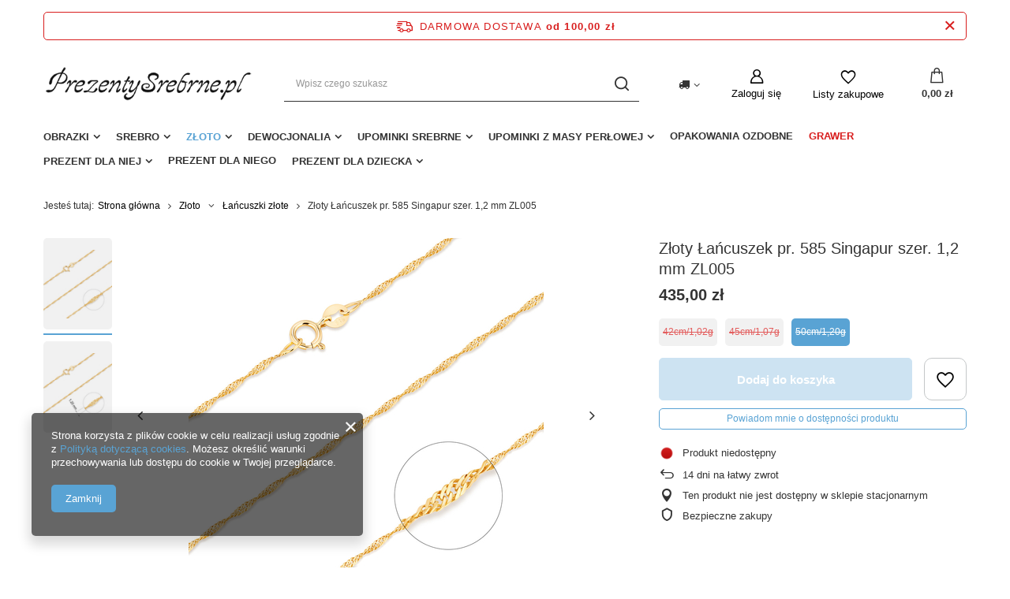

--- FILE ---
content_type: text/html; charset=utf-8
request_url: https://prezentysrebrne.pl/product-pol-1175-Zloty-Lancuszek-pr-585-Singapur-szer-1-2-mm-ZL005.html?selected_size=2598
body_size: 18663
content:
<!DOCTYPE html>
<html lang="pl" class="--freeShipping --vat --gross " ><head><meta name='viewport' content='user-scalable=no, initial-scale = 1.0, maximum-scale = 1.0, width=device-width, viewport-fit=cover'/> <link rel="preload" crossorigin="anonymous" as="font" href="/gfx/pol/fontello.woff?v=2"><meta http-equiv="Content-Type" content="text/html; charset=utf-8"><meta http-equiv="X-UA-Compatible" content="IE=edge"><title>Złoty Łańcuszek pr. 585 Singapur szer. 1,2 mm ZL005  | Złoto \ Łańcuszki złote </title><meta name="keywords" content=""><meta name="description" content="Złoty Łańcuszek pr. 585 Singapur szer. 1,2 mm ZL005  | Złoto \ Łańcuszki złote | "><link rel="icon" href="/gfx/pol/favicon.ico"><meta name="theme-color" content="#59A3D4"><meta name="msapplication-navbutton-color" content="#59A3D4"><meta name="apple-mobile-web-app-status-bar-style" content="#59A3D4"><link rel="preload stylesheet" as="style" href="/gfx/pol/style.css.gzip?r=1644918194"><script>var app_shop={urls:{prefix:'data="/gfx/'.replace('data="', '')+'pol/',graphql:'/graphql/v1/'},vars:{priceType:'gross',priceTypeVat:true,productDeliveryTimeAndAvailabilityWithBasket:false,geoipCountryCode:'US',},txt:{priceTypeText:' brutto',},fn:{},fnrun:{},files:[],graphql:{}};const getCookieByName=(name)=>{const value=`; ${document.cookie}`;const parts = value.split(`; ${name}=`);if(parts.length === 2) return parts.pop().split(';').shift();return false;};if(getCookieByName('freeeshipping_clicked')){document.documentElement.classList.remove('--freeShipping');}if(getCookieByName('rabateCode_clicked')){document.documentElement.classList.remove('--rabateCode');}</script><meta name="robots" content="index,follow"><meta name="rating" content="general"><meta name="Author" content="PrezentySrebrne.pl na bazie IdoSell (www.idosell.com/shop).">
<!-- Begin LoginOptions html -->

<style>
#client_new_social .service_item[data-name="service_Apple"]:before, 
#cookie_login_social_more .service_item[data-name="service_Apple"]:before,
.oscop_contact .oscop_login__service[data-service="Apple"]:before {
    display: block;
    height: 2.6rem;
    content: url('/gfx/standards/apple.svg?r=1743165583');
}
.oscop_contact .oscop_login__service[data-service="Apple"]:before {
    height: auto;
    transform: scale(0.8);
}
#client_new_social .service_item[data-name="service_Apple"]:has(img.service_icon):before,
#cookie_login_social_more .service_item[data-name="service_Apple"]:has(img.service_icon):before,
.oscop_contact .oscop_login__service[data-service="Apple"]:has(img.service_icon):before {
    display: none;
}
</style>

<!-- End LoginOptions html -->

<!-- Open Graph -->
<meta property="og:type" content="website"><meta property="og:url" content="https://prezentysrebrne.pl/product-pol-1175-Zloty-Lancuszek-pr-585-Singapur-szer-1-2-mm-ZL005.html
"><meta property="og:title" content="Złoty Łańcuszek pr. 585 Singapur szer. 1,2 mm ZL005"><meta property="og:site_name" content="PrezentySrebrne.pl"><meta property="og:locale" content="pl_PL"><meta property="og:image" content="https://prezentysrebrne.pl/hpeciai/b256d645f8d4fb5c2d7e6b743e207298/pol_pl_Zloty-Lancuszek-pr-585-Singapur-szer-1-2-mm-ZL005-1175_1.jpg"><meta property="og:image:width" content="450"><meta property="og:image:height" content="450"><link rel="manifest" href="https://prezentysrebrne.pl/data/include/pwa/2/manifest.json?t=3"><meta name="apple-mobile-web-app-capable" content="yes"><meta name="apple-mobile-web-app-status-bar-style" content="black"><meta name="apple-mobile-web-app-title" content="prezentysrebrne.pl"><link rel="apple-touch-icon" href="/data/include/pwa/2/icon-128.png"><link rel="apple-touch-startup-image" href="/data/include/pwa/2/logo-512.png" /><meta name="msapplication-TileImage" content="/data/include/pwa/2/icon-144.png"><meta name="msapplication-TileColor" content="#2F3BA2"><meta name="msapplication-starturl" content="/"><script type="application/javascript">var _adblock = true;</script><script async src="/data/include/advertising.js"></script><script type="application/javascript">var statusPWA = {
                online: {
                    txt: "Połączono z internetem",
                    bg: "#5fa341"
                },
                offline: {
                    txt: "Brak połączenia z internetem",
                    bg: "#eb5467"
                }
            }</script><script async type="application/javascript" src="/ajax/js/pwa_online_bar.js?v=1&r=6"></script><script >
window.dataLayer = window.dataLayer || [];
window.gtag = function gtag() {
dataLayer.push(arguments);
}
gtag('consent', 'default', {
'ad_storage': 'denied',
'analytics_storage': 'denied',
'ad_personalization': 'denied',
'ad_user_data': 'denied',
'wait_for_update': 500
});

gtag('set', 'ads_data_redaction', true);
</script><script  class='google_consent_mode_update'>
gtag('consent', 'update', {
'ad_storage': 'granted',
'analytics_storage': 'granted',
'ad_personalization': 'granted',
'ad_user_data': 'granted'
});
</script>
<!-- End Open Graph -->

<link rel="canonical" href="https://prezentysrebrne.pl/product-pol-1175-Zloty-Lancuszek-pr-585-Singapur-szer-1-2-mm-ZL005.html" />

                <!-- Global site tag (gtag.js) -->
                <script  async src="https://www.googletagmanager.com/gtag/js?id=AW-750484601"></script>
                <script >
                    window.dataLayer = window.dataLayer || [];
                    window.gtag = function gtag(){dataLayer.push(arguments);}
                    gtag('js', new Date());
                    
                    gtag('config', 'AW-750484601', {"allow_enhanced_conversions":true});

                </script>
                <link rel="stylesheet" type="text/css" href="/data/designs/11112_48/gfx/pol/custom.css.gzip?r=1728171168">                <script>
                if (window.ApplePaySession && window.ApplePaySession.canMakePayments()) {
                    var applePayAvailabilityExpires = new Date();
                    applePayAvailabilityExpires.setTime(applePayAvailabilityExpires.getTime() + 2592000000); //30 days
                    document.cookie = 'applePayAvailability=yes; expires=' + applePayAvailabilityExpires.toUTCString() + '; path=/;secure;'
                    var scriptAppleJs = document.createElement('script');
                    scriptAppleJs.src = "/ajax/js/apple.js?v=3";
                    if (document.readyState === "interactive" || document.readyState === "complete") {
                          document.body.append(scriptAppleJs);
                    } else {
                        document.addEventListener("DOMContentLoaded", () => {
                            document.body.append(scriptAppleJs);
                        });  
                    }
                } else {
                    document.cookie = 'applePayAvailability=no; path=/;secure;'
                }
                </script>
                <script>let paypalDate = new Date();
                    paypalDate.setTime(paypalDate.getTime() + 86400000);
                    document.cookie = 'payPalAvailability_PLN=-1; expires=' + paypalDate.getTime() + '; path=/; secure';
                </script><link rel="preload" as="image" href="https://static3.prezentysrebrne.pl/hpeciai/2361961d94bfe636495bf69af5997102/pol_pm_Zloty-Lancuszek-pr-585-Singapur-szer-1-2-mm-ZL005-1175_1.jpg"><style>
								#main_banner1.skeleton .main_slider__item > a {
									padding-top: calc(193/480* 100%);
								}
								@media (min-width: 757px) {#main_banner1.skeleton .main_slider__item > a {
									padding-top: calc(301/749* 100%);
								}}
								@media (min-width: 979px) {#main_banner1.skeleton .main_slider__item > a {
									padding-top: calc(470/1170* 100%);
								}}
								#main_banner1 .main_slider__item > a.loading {
									padding-top: calc(193/480* 100%);
								}
								@media (min-width: 757px) {#main_banner1 .main_slider__item > a.loading {
									padding-top: calc(301/749* 100%);
								}}
								@media (min-width: 979px) {#main_banner1 .main_slider__item > a.loading {
									padding-top: calc(470/1170* 100%);
								}}
							</style><style>
									#photos_slider[data-skeleton] .photos__link:before {
										padding-top: calc(450/450* 100%);
									}
									@media (min-width: 979px) {.photos__slider[data-skeleton] .photos__figure:not(.--nav):first-child .photos__link {
										max-height: 450px;
									}}
								</style></head><body><script>
					var script = document.createElement('script');
					script.src = app_shop.urls.prefix + 'envelope.js.gzip';

					document.getElementsByTagName('body')[0].insertBefore(script, document.getElementsByTagName('body')[0].firstChild);
				</script><div id="container" class="projector_page container max-width-1200"><header class=" commercial_banner"><script class="ajaxLoad">
                app_shop.vars.vat_registered = "true";
                app_shop.vars.currency_format = "###,##0.00";
                
                    app_shop.vars.currency_before_value = false;
                
                    app_shop.vars.currency_space = true;
                
                app_shop.vars.symbol = "zł";
                app_shop.vars.id= "PLN";
                app_shop.vars.baseurl = "http://prezentysrebrne.pl/";
                app_shop.vars.sslurl= "https://prezentysrebrne.pl/";
                app_shop.vars.curr_url= "%2Fproduct-pol-1175-Zloty-Lancuszek-pr-585-Singapur-szer-1-2-mm-ZL005.html%3Fselected_size%3D2598";
                

                var currency_decimal_separator = ',';
                var currency_grouping_separator = ' ';

                
                    app_shop.vars.blacklist_extension = ["exe","com","swf","js","php"];
                
                    app_shop.vars.blacklist_mime = ["application/javascript","application/octet-stream","message/http","text/javascript","application/x-deb","application/x-javascript","application/x-shockwave-flash","application/x-msdownload"];
                
                    app_shop.urls.contact = "/contact-pol.html";
                </script><div id="viewType" style="display:none"></div><div id="freeShipping" class="freeShipping"><span class="freeShipping__info">Darmowa dostawa</span><strong class="freeShipping__val">
						od 
						100,00 zł</strong><a href="" class="freeShipping__close"></a></div><div id="logo" class="d-flex align-items-center"><a href="https://prezentysrebrne.pl" target="_self"><img src="/data/gfx/mask/pol/logo_2_big.png" alt="Prezenty Srebrne | Sklep internetowy obrazki aniołki różańce bransoletki" width="375" height="60"></a></div><form action="https://prezentysrebrne.pl/search.php" method="get" id="menu_search" class="menu_search"><a href="#showSearchForm" class="menu_search__mobile"></a><div class="menu_search__block"><div class="menu_search__item --input"><input class="menu_search__input" type="text" name="text" autocomplete="off" placeholder="Wpisz czego szukasz"><button class="menu_search__submit" type="submit"></button></div><div class="menu_search__item --results search_result"></div></div></form><div id="menu_settings" class="align-items-center justify-content-center justify-content-lg-end"><div class="open_trigger"><span class="d-none d-md-inline-block flag_txt"><i class="icon-truck"></i></span><div class="menu_settings_wrapper d-md-none"><div class="menu_settings_inline"><div class="menu_settings_header">
										Język i waluta: 
									</div><div class="menu_settings_content"><span class="menu_settings_flag flag flag_pol"></span><strong class="menu_settings_value"><span class="menu_settings_language">pl</span><span> | </span><span class="menu_settings_currency">zł</span></strong></div></div><div class="menu_settings_inline"><div class="menu_settings_header">
										Dostawa do: 
									</div><div class="menu_settings_content"><strong class="menu_settings_value">Polska</strong></div></div></div><i class="icon-angle-down d-none d-md-inline-block"></i></div><form action="https://prezentysrebrne.pl/settings.php" method="post"><ul class="bg_alter"><li><div class="form-group"><label for="menu_settings_country">Dostawa do</label><div class="select-after"><select class="form-control" name="country" id="menu_settings_country"><option value="1143020041">Czechy</option><option value="1143020116">Litwa</option><option selected value="1143020003">Polska</option><option value="1143020163">Portugalia</option><option value="1143020182">Słowacja</option><option value="1143020193">Szwecja</option></select></div></div></li><li class="buttons"><button class="btn --solid --large" type="submit">
										Zastosuj zmiany
									</button></li></ul></form><div id="menu_additional"><a class="account_link" href="https://prezentysrebrne.pl/login.php">Zaloguj się</a><div class="shopping_list_top" data-empty="true"><a href="https://prezentysrebrne.pl/pl/shoppinglist/" class="wishlist_link slt_link">Listy zakupowe</a><div class="slt_lists"><ul class="slt_lists__nav"><li class="slt_lists__nav_item" data-list_skeleton="true" data-list_id="true" data-shared="true"><a class="slt_lists__nav_link" data-list_href="true"><span class="slt_lists__nav_name" data-list_name="true"></span><span class="slt_lists__count" data-list_count="true">0</span></a></li></ul><span class="slt_lists__empty">Dodaj do nich produkty, które lubisz i chcesz kupić później.</span></div></div></div></div><div class="shopping_list_top_mobile" data-empty="true"><a href="https://prezentysrebrne.pl/pl/shoppinglist/" class="sltm_link"></a></div><div class="sl_choose sl_dialog"><div class="sl_choose__wrapper sl_dialog__wrapper p-4 p-md-5"><div class="sl_choose__item --top sl_dialog_close mb-2"><strong class="sl_choose__label">Zapisz na liście zakupowej</strong></div><div class="sl_choose__item --lists" data-empty="true"><div class="sl_choose__list f-group --radio m-0 d-md-flex align-items-md-center justify-content-md-between" data-list_skeleton="true" data-list_id="true" data-shared="true"><input type="radio" name="add" class="sl_choose__input f-control" id="slChooseRadioSelect" data-list_position="true"><label for="slChooseRadioSelect" class="sl_choose__group_label f-label py-4" data-list_position="true"><span class="sl_choose__sub d-flex align-items-center"><span class="sl_choose__name" data-list_name="true"></span><span class="sl_choose__count" data-list_count="true">0</span></span></label><button type="button" class="sl_choose__button --desktop btn --solid">Zapisz</button></div></div><div class="sl_choose__item --create sl_create mt-4"><a href="#new" class="sl_create__link  align-items-center">Stwórz nową listę zakupową</a><form class="sl_create__form align-items-center"><div class="sl_create__group f-group --small mb-0"><input type="text" class="sl_create__input f-control" required="required"><label class="sl_create__label f-label">Nazwa nowej listy</label></div><button type="submit" class="sl_create__button btn --solid ml-2 ml-md-3">Utwórz listę</button></form></div><div class="sl_choose__item --mobile mt-4 d-flex justify-content-center d-md-none"><button class="sl_choose__button --mobile btn --solid --large">Zapisz</button></div></div></div><div id="menu_basket" class="topBasket"><a class="topBasket__sub" href="/basketedit.php"><span class="badge badge-info"></span><strong class="topBasket__price" style="display: none;">0,00 zł</strong></a><div class="topBasket__details --products" style="display: none;"><div class="topBasket__block --labels"><label class="topBasket__item --name">Produkt</label><label class="topBasket__item --sum">Ilość</label><label class="topBasket__item --prices">Cena</label></div><div class="topBasket__block --products"></div></div><div class="topBasket__details --shipping" style="display: none;"><span class="topBasket__name">Koszt dostawy od</span><span id="shipppingCost"></span></div><script>
						app_shop.vars.cache_html = true;
					</script></div><nav id="menu_categories" class="wide"><button type="button" class="navbar-toggler"><i class="icon-reorder"></i></button><div class="navbar-collapse" id="menu_navbar"><ul class="navbar-nav mx-md-n2"><li class="nav-item"><a  href="/pol_m_Obrazki-195.html" target="_self" title="Obrazki" class="nav-link" >Obrazki</a><ul class="navbar-subnav"><li class="nav-item empty"><a class="nav-link" href="/pol_m_Obrazki_Swieta-Rodzina-206.html" target="_self">Święta Rodzina</a></li><li class="nav-item empty"><a class="nav-link" href="/pol_m_Obrazki_Aniolki-Pamiatki-Chrztu-Swietego-207.html" target="_self">Aniołki, Pamiątki Chrztu Świętego</a></li><li class="nav-item"><a class="nav-link" href="/pol_m_Obrazki_Matka-Boza-208.html" target="_self">Matka Boża</a><ul class="navbar-subsubnav"><li class="nav-item"><a class="nav-link" href="/pol_m_Obrazki_Matka-Boza_Matka-Boza-z-dzieciatkiem-216.html" target="_self">Matka Boża z dzieciątkiem</a></li><li class="nav-item"><a class="nav-link" href="/pol_m_Obrazki_Matka-Boza_Matka-Boza-Karmiaca-217.html" target="_self">Matka Boża Karmiąca</a></li><li class="nav-item"><a class="nav-link" href="/pol_m_Obrazki_Matka-Boza_Matka-Boza-Czestochowska-218.html" target="_self">Matka Boża Częstochowska</a></li><li class="nav-item"><a class="nav-link" href="/pol_m_Obrazki_Matka-Boza_Matka-Boza-Ostrobramska-221.html" target="_self">Matka Boża Ostrobramska</a></li><li class="nav-item"><a class="nav-link" href="/pol_m_Obrazki_Matka-Boza_Matka-Boza-Fatimska-235.html" target="_self">Matka Boża Fatimska</a></li><li class="nav-item"><a class="nav-link" href="/pol_m_Obrazki_Matka-Boza_Matka-Boza-Niepokalana-310.html" target="_self">Matka Boża Niepokalana</a></li><li class="nav-item"><a class="nav-link" href="/pol_m_Obrazki_Matka-Boza_Niepokalane-Serce-Maryi-312.html" target="_self">Niepokalane Serce Maryi</a></li></ul></li><li class="nav-item empty"><a class="nav-link" href="/pol_m_Obrazki_Wizerunki-Jezusa-212.html" target="_self">Wizerunki Jezusa</a></li><li class="nav-item empty"><a class="nav-link" href="/pol_m_Obrazki_Wizerunki-Swietych-214.html" target="_self">Wizerunki Świętych</a></li><li class="nav-item empty"><a class="nav-link" href="/pol_m_Obrazki_Komunia-Swieta-213.html" target="_self">Komunia Święta</a></li><li class="nav-item empty"><a class="nav-link" href="/pol_m_Obrazki_Bierzmowanie-234.html" target="_self">Bierzmowanie</a></li><li class="nav-item empty"><a class="nav-link" href="/pol_m_Obrazki_Papiez-209.html" target="_self">Papież</a></li><li class="nav-item empty"><a class="nav-link" href="/pol_m_Obrazki_Ostatnia-Wieczerza-210.html" target="_self">Ostatnia Wieczerza</a></li></ul></li><li class="nav-item"><a  href="/pol_m_Srebro-197.html" target="_self" title="Srebro" class="nav-link" >Srebro</a><ul class="navbar-subnav"><li class="nav-item"><a class="nav-link" href="/pol_m_Srebro_Zestawy-srebrne-392.html" target="_self">Zestawy srebrne</a><ul class="navbar-subsubnav"><li class="nav-item"><a class="nav-link" href="/pol_m_Srebro_Zestawy-srebrne_Zestawy-komunijne-396.html" target="_self">Zestawy komunijne</a></li><li class="nav-item"><a class="nav-link" href="/pol_m_Srebro_Zestawy-srebrne_Zestawy-dla-mezczyzn-394.html" target="_self">Zestawy dla mężczyzn</a></li></ul></li><li class="nav-item empty"><a class="nav-link" href="/pol_m_Srebro_Pozlacane-lancuszki-i-przywieszki-450.html" target="_self">Pozłacane łańcuszki i przywieszki</a></li><li class="nav-item empty"><a class="nav-link" href="/pol_m_Srebro_Lancuszki-srebrne-270.html" target="_self">Łańcuszki srebrne</a></li><li class="nav-item"><a class="nav-link" href="/pol_m_Srebro_Medaliki-srebrne-262.html" target="_self">Medaliki srebrne</a><ul class="navbar-subsubnav"><li class="nav-item"><a class="nav-link" href="/pol_m_Srebro_Medaliki-srebrne_Matka-Boska-Niepokalana-Cudowny-medalik-263.html" target="_self">Matka Boska Niepokalana - Cudowny medalik</a></li><li class="nav-item"><a class="nav-link" href="/pol_m_Srebro_Medaliki-srebrne_Szkaplerz-264.html" target="_self">Szkaplerz</a></li><li class="nav-item"><a class="nav-link" href="/pol_m_Srebro_Medaliki-srebrne_Matka-Boska-Czestochowska-265.html" target="_self">Matka Boska Częstochowska</a></li><li class="nav-item"><a class="nav-link" href="/pol_m_Srebro_Medaliki-srebrne_Swieci-266.html" target="_self">Święci</a></li><li class="nav-item"><a class="nav-link" href="/pol_m_Srebro_Medaliki-srebrne_Anioly-267.html" target="_self">Anioły</a></li><li class="nav-item"><a class="nav-link" href="/pol_m_Srebro_Medaliki-srebrne_Pozostale-268.html" target="_self">Pozostałe</a></li></ul></li><li class="nav-item"><a class="nav-link" href="/pol_m_Srebro_Krzyzyki-srebrne-334.html" target="_self">Krzyżyki srebrne</a><ul class="navbar-subsubnav"><li class="nav-item"><a class="nav-link" href="/pol_m_Srebro_Krzyzyki-srebrne_Krzyzyki-bez-Jezusa-335.html" target="_self">Krzyżyki bez Jezusa</a></li><li class="nav-item"><a class="nav-link" href="/pol_m_Srebro_Krzyzyki-srebrne_Krzyzyki-z-Jezusem-336.html" target="_self">Krzyżyki z Jezusem</a></li></ul></li><li class="nav-item"><a class="nav-link" href="/pol_m_Srebro_Elementy-typu-pandora-344.html" target="_self">Elementy typu pandora</a><ul class="navbar-subsubnav"><li class="nav-item"><a class="nav-link" href="/pol_m_Srebro_Elementy-typu-pandora_Charmsy-422.html" target="_self">Charmsy</a></li><li class="nav-item"><a class="nav-link" href="/pol_m_Srebro_Elementy-typu-pandora_Charmsy-wiszace-432.html" target="_self">Charmsy wiszące</a></li><li class="nav-item"><a class="nav-link" href="/pol_m_Srebro_Elementy-typu-pandora_Stopery-423.html" target="_self">Stopery</a></li><li class="nav-item"><a class="nav-link" href="/pol_m_Srebro_Elementy-typu-pandora_Bransoletki-typu-pandora-431.html" target="_self">Bransoletki typu pandora</a></li></ul></li><li class="nav-item empty"><a class="nav-link" href="/pol_m_Srebro_Celebrytka-377.html" target="_self">Celebrytka</a></li><li class="nav-item"><a class="nav-link" href="/pol_m_Srebro_Rozance-srebrne-282.html" target="_self">Różańce srebrne</a><ul class="navbar-subsubnav"><li class="nav-item"><a class="nav-link" href="/pol_m_Srebro_Rozance-srebrne_Rozance-pelne-320.html" target="_self">Różańce pełne</a></li><li class="nav-item"><a class="nav-link" href="/pol_m_Srebro_Rozance-srebrne_Rozance-na-palec-283.html" target="_self">Różańce na palec</a></li><li class="nav-item"><a class="nav-link" href="/pol_m_Srebro_Rozance-srebrne_Bransoletki-rozancowe-284.html" target="_self">Bransoletki różańcowe</a></li><li class="nav-item"><a class="nav-link" href="/pol_m_Srebro_Rozance-srebrne_Bransoletki-Zawierzenia-Maryi-409.html" target="_self">Bransoletki Zawierzenia Maryi</a></li></ul></li><li class="nav-item"><a class="nav-link" href="/pol_m_Srebro_Bransoletki-srebrne-306.html" target="_self">Bransoletki srebrne</a><ul class="navbar-subsubnav"><li class="nav-item"><a class="nav-link" href="/pol_m_Srebro_Bransoletki-srebrne_Bransoletki-meskie-350.html" target="_self">Bransoletki męskie</a></li><li class="nav-item"><a class="nav-link" href="/pol_m_Srebro_Bransoletki-srebrne_Bransoletki-damskie-351.html" target="_self">Bransoletki damskie</a></li><li class="nav-item"><a class="nav-link" href="/pol_m_Srebro_Bransoletki-srebrne_Bransoletki-z-blacha-pod-grawer-447.html" target="_self">Bransoletki z blachą pod grawer</a></li></ul></li><li class="nav-item empty"><a class="nav-link" href="/pol_m_Srebro_Zawieszki-srebrne-317.html" target="_self">Zawieszki srebrne</a></li><li class="nav-item empty"><a class="nav-link" href="/pol_m_Srebro_Kolczyki-srebrne-442.html" target="_self">Kolczyki srebrne</a></li><li class="nav-item empty"><a class="nav-link" href="/pol_m_Srebro_Ryngrafy-srebrne-236.html" target="_self">Ryngrafy srebrne</a></li><li class="nav-item empty"><a class="nav-link" href="/pol_m_Srebro_Smoczki-srebrne-342.html" target="_self">Smoczki srebrne</a></li><li class="nav-item empty"><a class="nav-link" href="/pol_m_Srebro_Grzechotki-srebrne-316.html" target="_self">Grzechotki srebrne</a></li><li class="nav-item empty"><a class="nav-link" href="/pol_m_Srebro_Patriotyczne-z-orlem-288.html" target="_self">Patriotyczne z orłem</a></li><li class="nav-item empty"><a class="nav-link" href="/pol_m_Srebro_Granulat-i-sztabki-srebrne-421.html" target="_self">Granulat i sztabki srebrne</a></li></ul></li><li class="nav-item active"><a  href="/pol_m_Zloto-198.html" target="_self" title="Złoto" class="nav-link active" >Złoto</a><ul class="navbar-subnav"><li class="nav-item active empty"><a class="nav-link active" href="/pol_m_Zloto_Lancuszki-zlote-297.html" target="_self">Łańcuszki złote</a></li><li class="nav-item"><a class="nav-link" href="/pol_m_Zloto_Medaliki-zlote-298.html" target="_self">Medaliki złote</a><ul class="navbar-subsubnav"><li class="nav-item"><a class="nav-link" href="/pol_m_Zloto_Medaliki-zlote_Cudowny-medalik-304.html" target="_self">Cudowny medalik</a></li><li class="nav-item"><a class="nav-link" href="/pol_m_Zloto_Medaliki-zlote_Szkaplerz-329.html" target="_self">Szkaplerz</a></li><li class="nav-item"><a class="nav-link" href="/pol_m_Zloto_Medaliki-zlote_M-B-Czestochowska-672.html" target="_self">M.B. Częstochowska</a></li><li class="nav-item"><a class="nav-link" href="/pol_m_Zloto_Medaliki-zlote_Pozostale-medaliki-zlote-330.html" target="_self">Pozostałe medaliki złote</a></li></ul></li><li class="nav-item empty"><a class="nav-link" href="/pol_m_Zloto_Krzyzyki-zlote-299.html" target="_self">Krzyżyki złote</a></li><li class="nav-item"><a class="nav-link" href="/pol_m_Zloto_Rozance-zlote-390.html" target="_self">Różańce złote</a><ul class="navbar-subsubnav"><li class="nav-item"><a class="nav-link" href="/pol_m_Zloto_Rozance-zlote_Rozance-na-palec-391.html" target="_self">Różańce na palec</a></li></ul></li><li class="nav-item empty"><a class="nav-link" href="/pol_m_Zloto_Kolczyki-zlote-301.html" target="_self">Kolczyki złote</a></li><li class="nav-item empty"><a class="nav-link" href="/pol_m_Zloto_Zawieszki-zlote-300.html" target="_self">Zawieszki złote</a></li><li class="nav-item empty"><a class="nav-link" href="/pol_m_Zloto_Bransoletki-zlote-305.html" target="_self">Bransoletki złote</a></li><li class="nav-item"><a class="nav-link" href="/pol_m_Zloto_Elementy-typu-pandora-676.html" target="_self">Elementy typu pandora</a><ul class="navbar-subsubnav"><li class="nav-item"><a class="nav-link" href="/pol_m_Zloto_Elementy-typu-pandora_Bransoletki-modulowe-677.html" target="_self">Bransoletki modułowe</a></li></ul></li><li class="nav-item empty"><a class="nav-link" href="/pol_m_Zloto_Pierscionki-zlote-454.html" target="_self">Pierścionki złote</a></li></ul></li><li class="nav-item"><a  href="/pol_m_Dewocjonalia-383.html" target="_self" title="Dewocjonalia" class="nav-link" >Dewocjonalia</a><ul class="navbar-subnav"><li class="nav-item empty"><a class="nav-link" href="/pol_m_Dewocjonalia_Rozance-452.html" target="_self">Różańce</a></li></ul></li><li class="nav-item"><a  href="/pol_m_Upominki-srebrne-196.html" target="_self" title="Upominki srebrne" class="nav-link" >Upominki srebrne</a><ul class="navbar-subnav"><li class="nav-item"><a class="nav-link" href="/pol_m_Upominki-srebrne_Ramki-srebrne-202.html" target="_self">Ramki srebrne</a><ul class="navbar-subsubnav"><li class="nav-item"><a class="nav-link" href="/pol_m_Upominki-srebrne_Ramki-srebrne_Ramki-Slubne-204.html" target="_self">Ramki Ślubne</a></li><li class="nav-item"><a class="nav-link" href="/pol_m_Upominki-srebrne_Ramki-srebrne_Ramki-Komunia-Swieta-229.html" target="_self">Ramki Komunia Święta</a></li><li class="nav-item"><a class="nav-link" href="/pol_m_Upominki-srebrne_Ramki-srebrne_Ramki-na-Chrzest-Swiety-233.html" target="_self">Ramki na Chrzest Święty</a></li><li class="nav-item"><a class="nav-link" href="/pol_m_Upominki-srebrne_Ramki-srebrne_Ramki-Bierzmowanie-449.html" target="_self">Ramki Bierzmowanie</a></li><li class="nav-item"><a class="nav-link" href="/pol_m_Upominki-srebrne_Ramki-srebrne_Ramki-pozostale-458.html" target="_self">Ramki pozostałe</a></li></ul></li><li class="nav-item"><a class="nav-link" href="/pol_m_Upominki-srebrne_Albumy-215.html" target="_self">Albumy</a><ul class="navbar-subsubnav"><li class="nav-item"><a class="nav-link" href="/pol_m_Upominki-srebrne_Albumy_Albumy-Komunia-Swieta-230.html" target="_self">Albumy Komunia Święta</a></li></ul></li></ul></li><li class="nav-item"><a  href="/pol_m_Upominki-z-masy-perlowej-199.html" target="_self" title="Upominki z masy perłowej" class="nav-link" >Upominki z masy perłowej</a><ul class="navbar-subnav"><li class="nav-item empty"><a class="nav-link" href="/pol_m_Upominki-z-masy-perlowej_Ramki-na-zdjecia-225.html" target="_self">Ramki na zdjęcia</a></li><li class="nav-item empty"><a class="nav-link" href="/pol_m_Upominki-z-masy-perlowej_Pozytywki-226.html" target="_self">Pozytywki</a></li><li class="nav-item empty"><a class="nav-link" href="/pol_m_Upominki-z-masy-perlowej_Puzderka-363.html" target="_self">Puzderka</a></li></ul></li><li class="nav-item"><a  href="/pol_m_Opakowania-ozdobne-201.html" target="_self" title="Opakowania ozdobne" class="nav-link" >Opakowania ozdobne</a></li><li class="nav-item"><a  href="http://prezentysrebrne.pl/Grawer-chelp-pol-38.html" target="_self" title="Grawer" class="nav-link" >Grawer</a></li><li class="nav-item"><a  href="/pol_m_Prezent-dla-niej-364.html" target="_self" title="Prezent dla niej" class="nav-link" >Prezent dla niej</a><ul class="navbar-subnav"><li class="nav-item empty"><a class="nav-link" href="/pol_m_Prezent-dla-niej_Bransoletki-373.html" target="_self">Bransoletki</a></li></ul></li><li class="nav-item"><a  href="/pol_m_Prezent-dla-niego-365.html" target="_self" title="Prezent dla niego" class="nav-link" >Prezent dla niego</a></li><li class="nav-item"><a  href="/pol_m_Prezent-dla-dziecka-366.html" target="_self" title="Prezent dla dziecka" class="nav-link" >Prezent dla dziecka</a><ul class="navbar-subnav"><li class="nav-item empty"><a class="nav-link" href="/pol_m_Prezent-dla-dziecka_Prezent-na-Komunie-367.html" target="_self">Prezent na Komunię</a></li><li class="nav-item empty"><a class="nav-link" href="/pol_m_Prezent-dla-dziecka_Prezent-na-Chrzest-368.html" target="_self">Prezent na Chrzest</a></li></ul></li></ul></div></nav><div id="breadcrumbs" class="breadcrumbs"><div class="back_button"><button id="back_button"></button></div><div class="list_wrapper"><ol><li><span>Jesteś tutaj:  </span></li><li class="bc-main"><span><a href="/">Strona główna</a></span></li><li class="category bc-item-1 --more"><a class="category" href="/pol_m_Zloto-198.html">Złoto</a><ul class="breadcrumbs__sub"><li class="breadcrumbs__item"><a class="breadcrumbs__link --link" href="/pol_m_Zloto_Lancuszki-zlote-297.html">Łańcuszki złote</a></li><li class="breadcrumbs__item"><a class="breadcrumbs__link --link" href="/pol_m_Zloto_Medaliki-zlote-298.html">Medaliki złote</a></li><li class="breadcrumbs__item"><a class="breadcrumbs__link --link" href="/pol_m_Zloto_Krzyzyki-zlote-299.html">Krzyżyki złote</a></li><li class="breadcrumbs__item"><a class="breadcrumbs__link --link" href="/pol_m_Zloto_Rozance-zlote-390.html">Różańce złote</a></li><li class="breadcrumbs__item"><a class="breadcrumbs__link --link" href="/pol_m_Zloto_Kolczyki-zlote-301.html">Kolczyki złote</a></li><li class="breadcrumbs__item"><a class="breadcrumbs__link --link" href="/pol_m_Zloto_Zawieszki-zlote-300.html">Zawieszki złote</a></li><li class="breadcrumbs__item"><a class="breadcrumbs__link --link" href="/pol_m_Zloto_Bransoletki-zlote-305.html">Bransoletki złote</a></li><li class="breadcrumbs__item"><a class="breadcrumbs__link --link" href="/pol_m_Zloto_Elementy-typu-pandora-676.html">Elementy typu pandora</a></li><li class="breadcrumbs__item"><a class="breadcrumbs__link --link" href="/pol_m_Zloto_Pierscionki-zlote-454.html">Pierścionki złote</a></li></ul></li><li class="category bc-item-2 bc-active"><a class="category" href="/pol_m_Zloto_Lancuszki-zlote-297.html">Łańcuszki złote</a></li><li class="bc-active bc-product-name"><span>Złoty Łańcuszek pr. 585 Singapur szer. 1,2 mm ZL005</span></li></ol></div></div></header><div id="layout" class="row clearfix"><aside class="col-3"><section class="shopping_list_menu"><div class="shopping_list_menu__block --lists slm_lists" data-empty="true"><span class="slm_lists__label">Listy zakupowe</span><ul class="slm_lists__nav"><li class="slm_lists__nav_item" data-list_skeleton="true" data-list_id="true" data-shared="true"><a class="slm_lists__nav_link" data-list_href="true"><span class="slm_lists__nav_name" data-list_name="true"></span><span class="slm_lists__count" data-list_count="true">0</span></a></li><li class="slm_lists__nav_header"><span class="slm_lists__label">Listy zakupowe</span></li></ul><a href="#manage" class="slm_lists__manage d-none align-items-center d-md-flex">Zarządzaj listami</a></div><div class="shopping_list_menu__block --bought slm_bought"><a class="slm_bought__link d-flex" href="https://prezentysrebrne.pl/products-bought.php">
						Lista dotychczas zamówionych produktów
					</a></div><div class="shopping_list_menu__block --info slm_info"><strong class="slm_info__label d-block mb-3">Jak działa lista zakupowa?</strong><ul class="slm_info__list"><li class="slm_info__list_item d-flex mb-3">
							Po zalogowaniu możesz umieścić i przechowywać na liście zakupowej dowolną liczbę produktów nieskończenie długo.
						</li><li class="slm_info__list_item d-flex mb-3">
							Dodanie produktu do listy zakupowej nie oznacza automatycznie jego rezerwacji.
						</li><li class="slm_info__list_item d-flex mb-3">
							Dla niezalogowanych klientów lista zakupowa przechowywana jest do momentu wygaśnięcia sesji (około 24h).
						</li></ul></div></section><div id="mobileCategories" class="mobileCategories"><div class="mobileCategories__item --menu"><a class="mobileCategories__link --active" href="#" data-ids="#menu_search,.shopping_list_menu,#menu_search,#menu_navbar,#menu_navbar3, #menu_blog">
                            Menu
                        </a></div><div class="mobileCategories__item --account"><a class="mobileCategories__link" href="#" data-ids="#menu_contact,#login_menu_block">
                            Konto
                        </a></div><div class="mobileCategories__item --settings"><a class="mobileCategories__link" href="#" data-ids="#menu_settings">
                                Ustawienia
                            </a></div></div><div class="setMobileGrid" data-item="#menu_navbar"></div><div class="setMobileGrid" data-item="#menu_navbar3" data-ismenu1="true"></div><div class="setMobileGrid" data-item="#menu_blog"></div><div class="login_menu_block d-lg-none" id="login_menu_block"><a class="sign_in_link" href="/login.php" title=""><i class="icon-user"></i><span>Zaloguj się</span></a><a class="registration_link" href="/client-new.php?register" title=""><i class="icon-lock"></i><span>Zarejestruj się</span></a><a class="order_status_link" href="/order-open.php" title=""><i class="icon-globe"></i><span>Sprawdź status zamówienia</span></a></div><div class="setMobileGrid" data-item="#menu_contact"></div><div class="setMobileGrid" data-item="#menu_settings"></div></aside><div id="content" class="col-12"><div id="menu_compare_product" class="compare mb-2 pt-sm-3 pb-sm-3 mb-sm-3" style="display: none;"><div class="compare__label d-none d-sm-block">Dodane do porównania</div><div class="compare__sub"></div><div class="compare__buttons"><a class="compare__button btn --solid --secondary" href="https://prezentysrebrne.pl/product-compare.php" title="Porównaj wszystkie produkty" target="_blank"><span>Porównaj produkty </span><span class="d-sm-none">(0)</span></a><a class="compare__button --remove btn d-none d-sm-block" href="https://prezentysrebrne.pl/settings.php?comparers=remove&amp;product=###" title="Usuń wszystkie produkty">
                        Usuń produkty
                    </a></div><script>
                        var cache_html = true;
                    </script></div><section id="projector_photos" class="photos d-flex align-items-start mb-4 mb-md-6" data-nav="true"><div id="photos_nav" class="photos__nav d-none d-md-flex flex-md-column"><figure class="photos__figure --nav"><a class="photos__link --nav" href="https://static5.prezentysrebrne.pl/hpeciai/b256d645f8d4fb5c2d7e6b743e207298/pol_pl_Zloty-Lancuszek-pr-585-Singapur-szer-1-2-mm-ZL005-1175_1.jpg" data-slick-index="0" data-width="100" data-height="100"><img class="photos__photo b-lazy --nav" alt="Złoty Łańcuszek pr. 585 Singapur szer. 1,2 mm ZL005" data-src="https://static4.prezentysrebrne.pl/hpeciai/29162c4e0e013efc87bbe949249ef1d2/pol_ps_Zloty-Lancuszek-pr-585-Singapur-szer-1-2-mm-ZL005-1175_1.jpg"></a></figure><figure class="photos__figure --nav"><a class="photos__link --nav" href="https://static3.prezentysrebrne.pl/hpeciai/7240a766564bfcbc382f536f8c343591/pol_pl_Zloty-Lancuszek-pr-585-Singapur-szer-1-2-mm-ZL005-1175_2.jpg" data-slick-index="1" data-width="100" data-height="100"><img class="photos__photo b-lazy --nav" alt="Złoty Łańcuszek pr. 585 Singapur szer. 1,2 mm ZL005" data-src="https://static1.prezentysrebrne.pl/hpeciai/b1a40f80c7aedc64ddb8fa16915dfc9d/pol_ps_Zloty-Lancuszek-pr-585-Singapur-szer-1-2-mm-ZL005-1175_2.jpg"></a></figure></div><div id="photos_slider" class="photos__slider" data-skeleton="true" data-nav="true"><div class="photos___slider_wrapper"><figure class="photos__figure"><a class="photos__link" href="https://static5.prezentysrebrne.pl/hpeciai/b256d645f8d4fb5c2d7e6b743e207298/pol_pl_Zloty-Lancuszek-pr-585-Singapur-szer-1-2-mm-ZL005-1175_1.jpg" data-width="1024" data-height="1024"><img class="photos__photo" alt="Złoty Łańcuszek pr. 585 Singapur szer. 1,2 mm ZL005" src="https://static3.prezentysrebrne.pl/hpeciai/2361961d94bfe636495bf69af5997102/pol_pm_Zloty-Lancuszek-pr-585-Singapur-szer-1-2-mm-ZL005-1175_1.jpg"></a></figure><figure class="photos__figure"><a class="photos__link" href="https://static3.prezentysrebrne.pl/hpeciai/7240a766564bfcbc382f536f8c343591/pol_pl_Zloty-Lancuszek-pr-585-Singapur-szer-1-2-mm-ZL005-1175_2.jpg" data-width="1024" data-height="1024"><img class="photos__photo slick-loading" alt="Złoty Łańcuszek pr. 585 Singapur szer. 1,2 mm ZL005" data-lazy="https://static4.prezentysrebrne.pl/hpeciai/aa2f9c5cbf818b8d5519c041bc099b58/pol_pm_Zloty-Lancuszek-pr-585-Singapur-szer-1-2-mm-ZL005-1175_2.jpg"></a></figure></div></div></section><div class="pswp" tabindex="-1" role="dialog" aria-hidden="true"><div class="pswp__bg"></div><div class="pswp__scroll-wrap"><div class="pswp__container"><div class="pswp__item"></div><div class="pswp__item"></div><div class="pswp__item"></div></div><div class="pswp__ui pswp__ui--hidden"><div class="pswp__top-bar"><div class="pswp__counter"></div><button class="pswp__button pswp__button--close" title="Close (Esc)"></button><button class="pswp__button pswp__button--share" title="Share"></button><button class="pswp__button pswp__button--fs" title="Toggle fullscreen"></button><button class="pswp__button pswp__button--zoom" title="Zoom in/out"></button><div class="pswp__preloader"><div class="pswp__preloader__icn"><div class="pswp__preloader__cut"><div class="pswp__preloader__donut"></div></div></div></div></div><div class="pswp__share-modal pswp__share-modal--hidden pswp__single-tap"><div class="pswp__share-tooltip"></div></div><button class="pswp__button pswp__button--arrow--left" title="Previous (arrow left)"></button><button class="pswp__button pswp__button--arrow--right" title="Next (arrow right)"></button><div class="pswp__caption"><div class="pswp__caption__center"></div></div></div></div></div><section id="projector_productname" class="product_name"><div class="product_name__block --name mb-2"><h1 class="product_name__name m-0">Złoty Łańcuszek pr. 585 Singapur szer. 1,2 mm ZL005</h1></div></section><script class="ajaxLoad">
				cena_raty = 319.00;
				
						var client_login = 'false'
					
				var client_points = '';
				var points_used = '';
				var shop_currency = 'zł';
				var product_data = {
				"product_id": '1175',
				
				"currency":"zł",
				"product_type":"product_item",
				"unit":"szt.",
				"unit_plural":"szt.",

				"unit_sellby":"1",
				"unit_precision":"0",

				"base_price":{
				
					"maxprice":"435.00",
				
					"maxprice_formatted":"435,00 zł",
				
					"maxprice_net":"353.66",
				
					"maxprice_net_formatted":"353,66 zł",
				
					"minprice":"319.00",
				
					"minprice_formatted":"319,00 zł",
				
					"minprice_net":"259.35",
				
					"minprice_net_formatted":"259,35 zł",
				
					"size_max_maxprice_net":"0.00",
				
					"size_min_maxprice_net":"0.00",
				
					"size_max_maxprice_net_formatted":"0,00 zł",
				
					"size_min_maxprice_net_formatted":"0,00 zł",
				
					"size_max_maxprice":"0.00",
				
					"size_min_maxprice":"0.00",
				
					"size_max_maxprice_formatted":"0,00 zł",
				
					"size_min_maxprice_formatted":"0,00 zł",
				
					"price_unit_sellby":"435.00",
				
					"value":"319.00",
					"price_formatted":"319,00 zł",
					"price_net":"259.35",
					"price_net_formatted":"259,35 zł",
					"vat":"23",
					"worth":"319.00",
					"worth_net":"259.35",
					"worth_formatted":"319,00 zł",
					"worth_net_formatted":"259,35 zł",
					"basket_enable":"y",
					"special_offer":"false",
					"rebate_code_active":"n",
					"priceformula_error":"false"
				},

				"order_quantity_range":{
				
				},

				"sizes":{
				
				"2596":
				{
				
					"type":"2596",
					"priority":"500",
					"description":"42cm/1,02g",
					"name":"ZL005-42",
					"amount":0,
					"amount_mo":0,
					"amount_mw":0,
					"amount_mp":0,
					"code_extern":"ZL005-42",
					"delay_time":{
					
						"days":"0",
						"hours":"0",
						"minutes":"0",
						"time":"2026-01-25 03:16:51",
						"week_day":"7",
						"week_amount":"0",
						"unknown_delivery_time":"false"
					},
				
					"delivery":{
					
					"undefined":"false",
					"shipping":"0.00",
					"shipping_formatted":"0,00 zł",
					"limitfree":"100.00",
					"limitfree_formatted":"100,00 zł"
					},
					"price":{
					
					"value":"319.00",
					"price_formatted":"319,00 zł",
					"price_net":"259.35",
					"price_net_formatted":"259,35 zł",
					"vat":"23",
					"worth":"319.00",
					"worth_net":"259.35",
					"worth_formatted":"319,00 zł",
					"worth_net_formatted":"259,35 zł",
					"basket_enable":"y",
					"special_offer":"false",
					"rebate_code_active":"n",
					"priceformula_error":"false"
					}
				},
				"2597":
				{
				
					"type":"2597",
					"priority":"501",
					"description":"45cm/1,07g",
					"name":"ZL005-45",
					"amount":0,
					"amount_mo":0,
					"amount_mw":0,
					"amount_mp":0,
					"code_extern":"ZL005-45",
					"delay_time":{
					
						"days":"0",
						"hours":"0",
						"minutes":"0",
						"time":"2026-01-25 03:16:51",
						"week_day":"7",
						"week_amount":"0",
						"unknown_delivery_time":"false"
					},
				
					"delivery":{
					
					"undefined":"false",
					"shipping":"0.00",
					"shipping_formatted":"0,00 zł",
					"limitfree":"100.00",
					"limitfree_formatted":"100,00 zł"
					},
					"price":{
					
					"value":"389.00",
					"price_formatted":"389,00 zł",
					"price_net":"316.26",
					"price_net_formatted":"316,26 zł",
					"vat":"23",
					"worth":"389.00",
					"worth_net":"316.26",
					"worth_formatted":"389,00 zł",
					"worth_net_formatted":"316,26 zł",
					"basket_enable":"y",
					"special_offer":"false",
					"rebate_code_active":"n",
					"priceformula_error":"false"
					}
				},
				"2598":
				{
				
					"type":"2598",
					"priority":"502",
					"description":"50cm/1,20g",
					"name":"ZL005-50",
					"amount":0,
					"amount_mo":0,
					"amount_mw":0,
					"amount_mp":0,
					"code_extern":"ZL005-50",
					"selected":"true",
					"delay_time":{
					
						"days":"0",
						"hours":"0",
						"minutes":"0",
						"time":"2026-01-25 03:16:51",
						"week_day":"7",
						"week_amount":"0",
						"unknown_delivery_time":"false"
					},
				
					"delivery":{
					
					"undefined":"false",
					"shipping":"0.00",
					"shipping_formatted":"0,00 zł",
					"limitfree":"100.00",
					"limitfree_formatted":"100,00 zł"
					},
					"price":{
					
					"value":"435.00",
					"price_formatted":"435,00 zł",
					"price_net":"353.66",
					"price_net_formatted":"353,66 zł",
					"vat":"23",
					"worth":"435.00",
					"worth_net":"353.66",
					"worth_formatted":"435,00 zł",
					"worth_net_formatted":"353,66 zł",
					"basket_enable":"y",
					"special_offer":"false",
					"rebate_code_active":"n",
					"priceformula_error":"false"
					}
				}
				}

				}
				var  trust_level = '0';
			</script><form id="projector_form" class="projector_details" action="https://prezentysrebrne.pl/basketchange.php" method="post" data-sizes_disable="true" data-product_id="1175" data-type="product_item"><button style="display:none;" type="submit"></button><input id="projector_product_hidden" type="hidden" name="product" value="1175"><input id="projector_size_hidden" type="hidden" name="size" autocomplete="off"><input id="projector_mode_hidden" type="hidden" name="mode" value="1"><div class="projector_details__wrapper"><div id="projector_prices_wrapper" class="projector_details__prices projector_prices"><div class="projector_prices__srp_wrapper" id="projector_price_srp_wrapper" style="display:none;"><span class="projector_prices__srp_label">Cena katalogowa</span><strong class="projector_prices__srp" id="projector_price_srp"></strong></div><div class="projector_prices__price_wrapper"><strong class="projector_prices__price" id="projector_price_value"><span>319,00 zł</span>
													 - 
												<span>435,00 zł</span></strong><div class="projector_prices__info"><span class="projector_prices__unit_sep">
											 / 
										</span><span class="projector_prices__unit_sellby" id="projector_price_unit_sellby" style="display:none">1</span><span class="projector_prices__unit" id="projector_price_unit">szt.</span><span class="projector_prices__vat"><span class="price_vat"> brutto</span></span></div><div class="projector_prices__maxprice_wrapper" id="projector_price_maxprice_wrapper" style="display:none;"><del class="projector_prices__maxprice" id="projector_price_maxprice"></del><span class="projector_prices__percent" id="projector_price_yousave" style="display:none;"><span class="projector_prices__percent_before">(Zniżka </span><span class="projector_prices__percent_value"></span><span class="projector_prices__percent_after">%)</span></span></div></div><div class="projector_prices__points" id="projector_points_wrapper" style="display:none;"><div class="projector_prices__points_wrapper" id="projector_price_points_wrapper"><span id="projector_button_points_basket" class="projector_prices__points_buy --span" title="Zaloguj się, aby kupić ten produkt za punkty"><span class="projector_prices__points_price_text">Kup za </span><span class="projector_prices__points_price" id="projector_price_points"><span class="projector_currency"> pkt.</span></span></span></div><div class="projector_prices__points_recive_wrapper" id="projector_price_points_recive_wrapper" style="display:none;"><span class="projector_prices__points_recive_text">Po zakupie otrzymasz </span><span class="projector_prices__points_recive" id="projector_points_recive_points"><span class="projector_currency"> pkt.</span></span></div></div></div><div id="projector_sizes_cont" class="projector_details__sizes projector_sizes"><span class="projector_sizes__label">Rozmiar</span><div class="projector_sizes__sub"><a class="projector_sizes__item --disabled" href="/product-pol-1175-Zloty-Lancuszek-pr-585-Singapur-szer-1-2-mm-ZL005.html?selected_size=2596" data-type="2596"><span class="projector_sizes__name">42cm/1,02g</span></a><a class="projector_sizes__item --disabled" href="/product-pol-1175-Zloty-Lancuszek-pr-585-Singapur-szer-1-2-mm-ZL005.html?selected_size=2597" data-type="2597"><span class="projector_sizes__name">45cm/1,07g</span></a><a class="projector_sizes__item --disabled --selected" href="/product-pol-1175-Zloty-Lancuszek-pr-585-Singapur-szer-1-2-mm-ZL005.html?selected_size=2598" data-type="2598"><span class="projector_sizes__name">50cm/1,20g</span></a></div></div><div class="projector_details__buy projector_buy" id="projector_buy_section"><div class="projector_buy__wrapper"><div class="projector_buy__number_wrapper"><select class="projector_buy__number f-select"><option selected value="1">1</option><option value="2">2</option><option value="3">3</option><option value="4">4</option><option value="5">5</option><option data-more="true">
											więcej
										</option></select><div class="projector_buy__more"><input class="projector_buy__more_input" type="number" name="number" id="projector_number" value="1" step="1"></div></div><button class="projector_buy__button btn --solid --large" id="projector_button_basket" type="submit">
										Dodaj do koszyka
									</button><a class="projector_buy__shopping_list" href="#addToShoppingList" title="Kliknij, aby dodać produkt do listy zakupowej"></a></div></div><div class="projector_details__tell_availability projector_tell_availability" id="projector_tell_availability" style="display:none"><div class="projector_tell_availability__block --link"><a class="projector_tell_availability__link btn --solid --outline --solid --extrasmall" href="#tellAvailability">Powiadom mnie o dostępności produktu</a></div><div class="projector_tell_availability__block --dialog" id="tell_availability_dialog"><h2 class="headline"><span class="headline__name">Produkt wyprzedany</span></h2><div class="projector_tell_availability__info_top"><span>Otrzymasz od nas powiadomienie e-mail o ponownej dostępności produktu.</span></div><div class="projector_tell_availability__email f-group --small"><div class="f-feedback --required"><input type="text" class="f-control validate" name="email" data-validation-url="/ajax/client-new.php?validAjax=true" data-validation="client_email" required="required" disabled id="tellAvailabilityEmail"><label class="f-label" for="tellAvailabilityEmail">Twój adres e-mail</label><span class="f-control-feedback"></span></div></div><div class="projector_tell_availability__button_wrapper"><button type="submit" class="projector_tell_availability__button btn --solid --large">
									Powiadom o dostępności
								</button></div><div class="projector_tell_availability__info1"><span>Dane są przetwarzane zgodnie z </span><a href="/pol-privacy-and-cookie-notice.html">polityką prywatności</a><span>. Przesyłając je, akceptujesz jej postanowienia. </span></div><div class="projector_tell_availability__info2"><span>Powyższe dane nie są używane do przesyłania newsletterów lub innych reklam. Włączając powiadomienie zgadzasz się jedynie na wysłanie jednorazowo informacji o ponownej dostępności tego produktu. </span></div></div></div><div class="projector_details__info projector_info"><div id="projector_status" class="projector_info__item --status projector_status"><span id="projector_status_gfx_wrapper" class="projector_status__gfx_wrapper projector_info__icon"><img id="projector_status_gfx" class="projector_status__gfx" src="/data/lang/pol/available_graph/graph_1_5.png" alt="Produkt niedostępny"></span><div id="projector_shipping_unknown" class="projector_status__unknown" style="display:none"><span class="projector_status__unknown_text"><a target="_blank" href="/contact-pol.html">Skontaktuj się z obsługą sklepu</a>, aby oszacować czas przygotowania tego produktu do wysyłki.
								</span></div><div id="projector_status_wrapper" class="projector_status__wrapper"><div class="projector_status__description" id="projector_status_description">Produkt niedostępny</div><div id="projector_shipping_info" class="projector_status__info" style="display:none"><strong class="projector_status__info_label" id="projector_delivery_label">Wysyłka </strong><strong class="projector_status__info_days" id="projector_delivery_days"></strong><span class="projector_status__info_amount" id="projector_amount" style="display:none"> (%d w magazynie)</span></div></div></div><div class="projector_info__item --shipping projector_shipping" id="projector_shipping_dialog"><span class="projector_shipping__icon projector_info__icon"></span><a class="projector_shipping__info projector_info__link" href="#shipping_info"><span class="projector_shipping__text">Darmowa i szybka dostawa</span><span class="projector_shipping__text_from"> od </span><span class="projector_shipping__price">100,00 zł</span></a></div><div class="projector_info__item --returns projector_returns"><span class="projector_returns__icon projector_info__icon"></span><span class="projector_returns__info projector_info__link"><span class="projector_returns__days">14</span> dni na łatwy zwrot</span></div><div class="projector_info__item --stocks projector_stocks"><span class="projector_stocks__icon projector_info__icon"></span><span class="projector_stocks__info projector_info__link">Ten produkt nie jest dostępny w sklepie stacjonarnym</span></div><div class="projector_info__item --safe projector_safe"><span class="projector_safe__icon projector_info__icon"></span><span class="projector_safe__info projector_info__link">Bezpieczne zakupy</span></div></div></div></form><script class="ajaxLoad">
				app_shop.vars.contact_link = "/contact-pol.html";
			</script><section class="projector_tabs"><div class="projector_tabs__tabs"></div></section><section id="projector_longdescription" class="longdescription cm" data-dictionary="true"><h2>Złoty Łańcuszek pr. 585 Singapur ZL005</h2>
<p><b>Idealny na prezent!</b></p>
<ul>
<li>Splot łańcuszka: Singapur</li>
<li>Szerokość łańcuszka ok. 1,2mm</li>
<li>Długość i gramatura podana w nazwie rozmiaru</li>
<li>Złoto pr. 585 polerowane</li>
<li>Nowoczesne wzornictwo</li>
<li>Najwyższa jakość wykonania</li>
<li>Konkurencyjna cena</li>
</ul>
<p>Każdy produkt zakupiony u nas opatrzony jest metką jubilerską wysokiej jakości.</p>
<p>Dla bezpieczeństwa produktu w transporcie, każda sztuka jest pakowana osobno.</p>
<p>Możesz dokupić opakowanie ozdobne, a nawet pudełko z grawerem.</p>
<p>Wszystkie nasze produkty wykonane są z najwyżej jakości <strong>złota próby 585</strong>.</p>
<p>Potwierdzeniem jest metka oraz nabity imiennik lub <b>cecha probiercza</b> (cecha dla produktów powyżej 5 g zgodnie z ustawą o prawie probierczym).</p>
<p>Wagi i wymiary podane wyżej mogą się nieznacznie różnić w zależności od partii produkcyjnej.</p></section><section id="projector_dictionary" class="dictionary"><div class="dictionary__group --first --no-group"><div class="dictionary__param mb-4" data-code="true"><div class="dictionary__name mr-1"><span class="dictionary__name_txt">Symbol</span></div><div class="dictionary__values"><div class="dictionary__value"><span class="dictionary__value_txt">ZL005</span></div></div></div><div class="dictionary__param mb-4"><div class="dictionary__name mr-1"><span class="dictionary__name_txt">Splot</span></div><div class="dictionary__values"><div class="dictionary__value"><span class="dictionary__value_txt">Singapur</span></div></div></div></div></section><section id="product_questions_list" class="questions mb-5 col-12"><div class="questions__wrapper row align-items-start"><div class="questions__block --banner col-12 col-md-5 col-lg-4"><div class="questions__banner"><strong class="questions__banner_item --label">Potrzebujesz pomocy? Masz pytania?</strong><span class="questions__banner_item --text">Zadaj pytanie a my odpowiemy niezwłocznie, najciekawsze pytania i odpowiedzi publikując dla innych.</span><div class="questions__banner_item --button"><a class="btn --solid --medium questions__button">Zadaj pytanie</a></div></div></div></div></section><section id="product_askforproduct" class="askforproduct mb-5 col-12"><div class="askforproduct__label headline"><span class="askforproduct__label_txt headline__name">Zapytaj o produkt</span></div><form action="/settings.php" class="askforproduct__form row flex-column align-items-center" method="post" novalidate="novalidate"><div class="askforproduct__description col-12 col-sm-7 mb-4"><span class="askforproduct__description_txt">Jeżeli powyższy opis jest dla Ciebie niewystarczający, prześlij nam swoje pytanie odnośnie tego produktu. Postaramy się odpowiedzieć tak szybko jak tylko będzie to możliwe.
						</span><span class="askforproduct__privacy">Dane są przetwarzane zgodnie z <a href="/pol-privacy-and-cookie-notice.html">polityką prywatności</a>. Przesyłając je, akceptujesz jej postanowienia. </span></div><input type="hidden" name="question_product_id" value="1175"><input type="hidden" name="question_action" value="add"><div class="askforproduct__inputs col-12 col-sm-7"><div class="f-group askforproduct__email"><div class="f-feedback askforproduct__feedback --email"><input id="askforproduct__email_input" type="email" class="f-control --validate" name="question_email" required="required"><label for="askforproduct__email_input" class="f-label">
									E-mail
								</label><span class="f-control-feedback"></span></div></div><div class="f-group askforproduct__question"><div class="f-feedback askforproduct__feedback --question"><textarea id="askforproduct__question_input" rows="6" cols="52" type="question" class="f-control --validate" name="product_question" minlength="3" required="required"></textarea><label for="askforproduct__question_input" class="f-label">
									Pytanie
								</label><span class="f-control-feedback"></span></div></div></div><div class="askforproduct__submit  col-12 col-sm-7"><button class="btn --solid --medium px-5 mb-2 askforproduct__button">
							Wyślij
						</button></div></form></section><section id="opinions_section" class="row mb-4 mx-n3"><div class="opinions_add_form col-12"><div class="big_label">
									Napisz swoją opinię
								</div><form class="row flex-column align-items-center shop_opinion_form" enctype="multipart/form-data" id="shop_opinion_form" action="/settings.php" method="post"><input type="hidden" name="product" value="1175"><div class="shop_opinions_notes col-12 col-sm-6"><div class="shop_opinions_name">
									Twoja ocena:
								</div><div class="shop_opinions_note_items"><div class="opinion_note"><a href="#" class="opinion_star active" rel="1" title="1/5"><span><i class="icon-star"></i></span></a><a href="#" class="opinion_star active" rel="2" title="2/5"><span><i class="icon-star"></i></span></a><a href="#" class="opinion_star active" rel="3" title="3/5"><span><i class="icon-star"></i></span></a><a href="#" class="opinion_star active" rel="4" title="4/5"><span><i class="icon-star"></i></span></a><a href="#" class="opinion_star active" rel="5" title="5/5"><span><i class="icon-star"></i></span></a><strong>5/5</strong><input type="hidden" name="note" value="5"></div></div></div><div class="form-group col-12 col-sm-7"><div class="has-feedback"><textarea id="addopp" class="form-control" name="opinion"></textarea><label for="opinion" class="control-label">
										Treść twojej opinii
									</label><span class="form-control-feedback"></span></div></div><div class="opinion_add_photos col-12 col-sm-7"><div class="opinion_add_photos_wrapper d-flex align-items-center"><span class="opinion_add_photos_text"><i class="icon-file-image"></i>  Dodaj własne zdjęcie produktu:
										</span><input class="opinion_add_photo" type="file" name="opinion_photo" data-max_filesize="10485760"></div></div><div class="form-group col-12 col-sm-7"><div class="has-feedback has-required"><input id="addopinion_name" class="form-control" type="text" name="addopinion_name" value="" required="required"><label for="addopinion_name" class="control-label">
											Twoje imię
										</label><span class="form-control-feedback"></span></div></div><div class="form-group col-12 col-sm-7"><div class="has-feedback has-required"><input id="addopinion_email" class="form-control" type="email" name="addopinion_email" value="" required="required"><label for="addopinion_email" class="control-label">
											Twój email
										</label><span class="form-control-feedback"></span></div></div><div class="shop_opinions_button col-12"><button type="submit" class="btn --solid --medium opinions-shop_opinions_button px-5" title="Dodaj opinię">
											Wyślij opinię
										</button></div></form></div></section><section id="products_associated_zone1" class="hotspot mb-5 col-12" data-ajaxLoad="true" data-pageType="projector"><div class="hotspot mb-5 skeleton"><span class="headline"></span><div class="products d-flex flex-wrap"><div class="product col-6 col-sm-3 col-xl-2 py-3"><span class="product__icon d-flex justify-content-center align-items-center"></span><span class="product__name"></span><div class="product__prices"></div></div><div class="product col-6 col-sm-3 col-xl-2 py-3"><span class="product__icon d-flex justify-content-center align-items-center"></span><span class="product__name"></span><div class="product__prices"></div></div><div class="product col-6 col-sm-3 col-xl-2 py-3"><span class="product__icon d-flex justify-content-center align-items-center"></span><span class="product__name"></span><div class="product__prices"></div></div><div class="product col-6 col-sm-3 col-xl-2 py-3"><span class="product__icon d-flex justify-content-center align-items-center"></span><span class="product__name"></span><div class="product__prices"></div></div></div></div></section><section id="products_associated_zone2" class="hotspot mb-5 col-12" data-ajaxLoad="true" data-pageType="projector"><div class="hotspot mb-5 skeleton"><span class="headline"></span><div class="products d-flex flex-wrap"><div class="product col-6 col-sm-3 col-xl-2 py-3"><span class="product__icon d-flex justify-content-center align-items-center"></span><span class="product__name"></span><div class="product__prices"></div></div><div class="product col-6 col-sm-3 col-xl-2 py-3"><span class="product__icon d-flex justify-content-center align-items-center"></span><span class="product__name"></span><div class="product__prices"></div></div><div class="product col-6 col-sm-3 col-xl-2 py-3"><span class="product__icon d-flex justify-content-center align-items-center"></span><span class="product__name"></span><div class="product__prices"></div></div><div class="product col-6 col-sm-3 col-xl-2 py-3"><span class="product__icon d-flex justify-content-center align-items-center"></span><span class="product__name"></span><div class="product__prices"></div></div></div></div></section></div></div></div><footer class="max-width-1200"><div id="footer_links" class="row container four_elements"><ul id="menu_orders" class="footer_links col-md-4 col-sm-6 col-12 orders_bg"><li><a id="menu_orders_header" class=" footer_links_label" href="https://prezentysrebrne.pl/client-orders.php" title="">
							Moje zamówienie
						</a><ul class="footer_links_sub"><li id="order_status" class="menu_orders_item"><i class="icon-battery"></i><a href="https://prezentysrebrne.pl/order-open.php">
									Status zamówienia
								</a></li><li id="order_status2" class="menu_orders_item"><i class="icon-truck"></i><a href="https://prezentysrebrne.pl/order-open.php">
									Śledzenie przesyłki
								</a></li><li id="order_rma" class="menu_orders_item"><i class="icon-sad-face"></i><a href="https://prezentysrebrne.pl/rma-open.php">
									Chcę zareklamować produkt
								</a></li><li id="order_returns" class="menu_orders_item"><i class="icon-refresh-dollar"></i><a href="https://prezentysrebrne.pl/returns-open.php">
									Chcę zwrócić produkt
								</a></li><li id="order_exchange" class="menu_orders_item"><i class="icon-return-box"></i><a href="/client-orders.php?display=returns&amp;exchange=true">
									Informacje o wymianie
								</a></li><li id="order_contact" class="menu_orders_item"><i class="icon-phone"></i><a href="/contact-pol.html">
										Kontakt
									</a></li></ul></li></ul><ul id="menu_account" class="footer_links col-md-4 col-sm-6 col-12"><li><a id="menu_account_header" class=" footer_links_label" href="https://prezentysrebrne.pl/login.php" title="">
							Moje konto
						</a><ul class="footer_links_sub"><li id="account_register_retail" class="menu_orders_item"><i class="icon-register-card"></i><a href="https://prezentysrebrne.pl/client-new.php?register">
												Zarejestruj się
											</a></li><li id="account_basket" class="menu_orders_item"><i class="icon-basket"></i><a href="https://prezentysrebrne.pl/basketedit.php">
									Koszyk
								</a></li><li id="account_observed" class="menu_orders_item"><i class="icon-heart-empty"></i><a href="https://prezentysrebrne.pl/pl/shoppinglist/">
									Listy zakupowe
								</a></li><li id="account_boughts" class="menu_orders_item"><i class="icon-menu-lines"></i><a href="https://prezentysrebrne.pl/products-bought.php">
									Lista zakupionych produktów
								</a></li><li id="account_history" class="menu_orders_item"><i class="icon-clock"></i><a href="https://prezentysrebrne.pl/client-orders.php">
									Historia transakcji
								</a></li><li id="account_rebates" class="menu_orders_item"><i class="icon-scissors-cut"></i><a href="https://prezentysrebrne.pl/client-rebate.php">
									Moje rabaty
								</a></li><li id="account_newsletter" class="menu_orders_item"><i class="icon-envelope-empty"></i><a href="https://prezentysrebrne.pl/newsletter.php">
									Newsletter
								</a></li></ul></li></ul><ul id="menu_regulations" class="footer_links col-md-4 col-sm-6 col-12"><li><span class="footer_links_label">Regulaminy</span><ul class="footer_links_sub"><li><a href="/Regulamin-cterms-pol-31.html#dane">
											Informacje o sklepie
										</a></li><li><a href="/pol-delivery.html">
											Wysyłka
										</a></li><li><a href="/pol-payments.html">
											Sposoby płatności i prowizje
										</a></li><li><a href="/pol-terms.html">
											Regulamin
										</a></li><li><a href="/pol-privacy-and-cookie-notice.html">
											Polityka prywatności
										</a></li><li><a href="/pol-returns-and_replacements.html">
											Odstąpienie od umowy
										</a></li></ul></li></ul><ul class="footer_links col-md-4 col-sm-6 col-12" id="links_footer_1"><li><span  title="MOJE KONTO" class="footer_links_label" ><span>MOJE KONTO</span></span><ul class="footer_links_sub"><li><a href="/client-new.php?register" target="_self" title="Zarejestruj się" ><span>Zarejestruj się</span></a></li><li><a href="/basketedit.php?mode=1" target="_self" title="Koszyk" ><span>Koszyk</span></a></li><li><a href="/basketedit.php?mode=2" target="_self" title="Obserwowane" ><span>Obserwowane</span></a></li><li><a href="/login.php" target="_self" title="Historia transakcji" ><span>Historia transakcji</span></a></li></ul></li></ul></div><div class="footer_settings container d-md-flex justify-content-md-between align-items-md-center mb-md-4"><div id="price_info" class="footer_settings__price_info price_info mb-4 d-md-flex align-items-md-center mb-md-0"><div class="price_info__wrapper"><span class="price_info__text --type">
												W sklepie prezentujemy ceny brutto (z VAT). 
											</span><span class="price_info__text --region">Stawki VAT dla konsumentów z kraju: <span class="price_info__region">Polska</span>. </span></div></div><div class="footer_settings__idosell idosell mb-4 d-md-flex align-items-md-center mb-md-0 " id="idosell_logo"><a class="idosell__logo --link" target="_blank" href="https://www.idosell.com/pl/?utm_source=clientShopSite&amp;utm_medium=Label&amp;utm_campaign=PoweredByBadgeLink" title="Sklepy internetowe IdoSell"><img class="idosell__img mx-auto d-block" src="/ajax/poweredby_IdoSell_Shop_black.svg?v=1" alt="Sklepy internetowe IdoSell"></a></div></div><div id="menu_contact" class="container d-md-flex align-items-md-center justify-content-md-center"><ul><li class="contact_type_header"><a href="https://prezentysrebrne.pl/contact-pol.html" title="">
							Kontakt
						</a></li><li class="contact_type_phone"><a href="tel:789449603">789 449 603</a></li><li class="contact_type_text"><span>pn-pt 8:30-15:30</span></li><li class="contact_type_mail"><a href="mailto:kontakt@prezentysrebrne.pl">kontakt@prezentysrebrne.pl</a></li><li class="contact_type_adress"><span class="shopshortname">PrezentySrebrne.pl<span>, </span></span><span class="adress_street">Josepha Conrada 65<span>, </span></span><span class="adress_zipcode">31-357<span class="n55931_city"> Kraków</span></span></li></ul></div><script>
				const instalmentData = {
					
					currency: 'zł',
					
					
							basketCost: parseFloat(0.00, 10),
						
							basketCostNet: parseFloat(0.00, 10),
						
					
					basketCount: parseInt(0, 10),
					
					
							price: parseFloat(319.00, 10),
							priceNet: parseFloat(259.35, 10),
						
				}
			</script><script type="application/ld+json">
		{
		"@context": "http://schema.org",
		"@type": "Organization",
		"url": "https://prezentysrebrne.pl/",
		"logo": "https://prezentysrebrne.pl/data/gfx/mask/pol/logo_2_big.png"
		}
		</script><script type="application/ld+json">
		{
			"@context": "http://schema.org",
			"@type": "BreadcrumbList",
			"itemListElement": [
			{
			"@type": "ListItem",
			"position": 1,
			"item": "https://prezentysrebrne.pl/pol_m_Zloto-198.html",
			"name": "Złoto"
			}
		,
			{
			"@type": "ListItem",
			"position": 2,
			"item": "https://prezentysrebrne.pl/pol_m_Zloto_Lancuszki-zlote-297.html",
			"name": "Łańcuszki złote"
			}
		]
		}
	</script><script type="application/ld+json">
		{
		"@context": "http://schema.org",
		"@type": "WebSite",
		
		"url": "https://prezentysrebrne.pl/",
		"potentialAction": {
		"@type": "SearchAction",
		"target": "https://prezentysrebrne.pl/search.php?text={search_term_string}",
		"query-input": "required name=search_term_string"
		}
		}
	</script><script type="application/ld+json">
		{
		"@context": "http://schema.org",
		"@type": "Product",
		
		"description": "",
		"name": "Złoty Łańcuszek pr. 585 Singapur szer. 1,2 mm ZL005",
		"productID": "mpn:ZL005",
		"brand": {
			"@type": "Brand",
			"name": ""
		},
		"image": "https://static5.prezentysrebrne.pl/hpeciai/b256d645f8d4fb5c2d7e6b743e207298/pol_pl_Zloty-Lancuszek-pr-585-Singapur-szer-1-2-mm-ZL005-1175_1.jpg"
		,
		"offers": [
			
			{
			"@type": "Offer",
			"availability": "http://schema.org/OutOfStock",
			
					"price": "319.00",
				
			"priceCurrency": "PLN",
			"eligibleQuantity": {
			"value":  "1",
			"unitCode": "szt.",
			"@type": [
			"QuantitativeValue"
			]
			},
			"url": "https://prezentysrebrne.pl/product-pol-1175-Zloty-Lancuszek-pr-585-Singapur-szer-1-2-mm-ZL005.html?selected_size=2596"
			}
			,
			{
			"@type": "Offer",
			"availability": "http://schema.org/OutOfStock",
			
					"price": "389.00",
				
			"priceCurrency": "PLN",
			"eligibleQuantity": {
			"value":  "1",
			"unitCode": "szt.",
			"@type": [
			"QuantitativeValue"
			]
			},
			"url": "https://prezentysrebrne.pl/product-pol-1175-Zloty-Lancuszek-pr-585-Singapur-szer-1-2-mm-ZL005.html?selected_size=2597"
			}
			,
			{
			"@type": "Offer",
			"availability": "http://schema.org/OutOfStock",
			
					"price": "435.00",
				
			"priceCurrency": "PLN",
			"eligibleQuantity": {
			"value":  "1",
			"unitCode": "szt.",
			"@type": [
			"QuantitativeValue"
			]
			},
			"url": "https://prezentysrebrne.pl/product-pol-1175-Zloty-Lancuszek-pr-585-Singapur-szer-1-2-mm-ZL005.html?selected_size=2598"
			}
			
		]
		}

		</script><script>
                app_shop.vars.request_uri = "%2Fproduct-pol-1175-Zloty-Lancuszek-pr-585-Singapur-szer-1-2-mm-ZL005.html%3Fselected_size%3D2598"
                app_shop.vars.additional_ajax = '/projector.php'
            </script></footer><script src="/gfx/pol/shop.js.gzip?r=1644918194"></script><script src="/gfx/pol/menu_alert.js.gzip?r=1644918194"></script><script src="/gfx/pol/projector_photos.js.gzip?r=1644918194"></script><script src="/gfx/pol/projector_details.js.gzip?r=1644918194"></script><script src="/gfx/pol/projector_configurator.js.gzip?r=1644918194"></script><script src="/gfx/pol/projector_bundle_zone.js.gzip?r=1644918194"></script><script src="/gfx/pol/projector_components_hiding.js.gzip?r=1644918194"></script><script src="/gfx/pol/projector_projector_opinons_form.js.gzip?r=1644918194"></script><script src="/gfx/pol/projector_cms_sizes.js.gzip?r=1644918194"></script><script>
                app_shop.runApp();
            </script><script>
            window.Core = {};
            window.Core.basketChanged = function(newContent) {};</script><script>var inpostPayProperties={"isBinded":null}</script>
<!-- Begin additional html or js -->


<!--SYSTEM - COOKIES CONSENT|2|-->
<div id="ck_dsclr_v2" class="no_print ck_dsclr_v2">
    <div class="ck_dsclr_x_v2" id="ckdsclrx_v2">
        <i class="icon-x"></i>
    </div>
    <div id="ck_dsclr_sub_v2" class="ck_dsclr__sub_v2">
            Strona korzysta z plików cookie w celu realizacji usług zgodnie z <a style="color: #59A3D4; text-decoration: none;" href="/terms.php" title="Polityka dotycząca cookies">Polityką dotyczącą cookies</a>. Możesz określić warunki przechowywania lub dostępu do cookie w Twojej przeglądarce.
        <div id="ckdsclmrshtdwn_v2" class=""><span class="ck_dsclr__btn_v2">Zamknij</span></div>
    </div>
</div>

<style>
    @font-face {
        font-family: 'Arial', 'Helvetica', sans-serif;
        src: url('/data/include/fonts/Arial-Regular.ttf');
        font-weight: 300;
        font-style: normal;
        font-display: swap;
    }

    .ck_dsclr_v2 {
        font-size: 12px;
        line-height: 17px;
        background-color: rgba(0, 0, 0, 0.6);
        backdrop-filter: blur(6px);
        -webkit-box-shadow: 0px 8px 15px 3px rgba(0, 0, 0, 0.15);
        -moz-box-shadow: 0px 8px 15px 3px rgba(0, 0, 0, 0.15);
        box-shadow: 0px 8px 15px 3px rgba(0, 0, 0, 0.15);
        position: fixed;
        left: 15px;
        bottom: 15px;
        max-width: calc(100vw - 30px);
        font-family: 'Arial', 'Helvetica', sans-serif;
        color: #fff;
        border-radius: 5px;
        z-index: 999;
        display: none;
    }
    .ck_dsclr_x_v2 {
        position: absolute;
        top: 10px;
        right: 10px;
        color: #f5f5f5;
        font-size: 20px;
        cursor: pointer;
    }
    .ck_dsclr_x_v2 i {
        font-weight: bold;
    }
    .ck_dsclr__sub_v2 {
        align-items: center;
        padding: 10px 20px 15px;
        text-align: left;
        box-sizing: border-box;
    }
    .ck_dsclr__btn_v2 {
        padding: 9px 18px;
        background-color: #59A3D4;
        color: #ffffff;
        display: block;
        text-align: center;
        border-radius: 5px;
        margin-top: 10px;
        width: max-content;
    }
    .ck_dsclr__btn_v2:hover {
        cursor: pointer;
        background-color: #333333;
        color: #ffffff;
    }
    .ck_dsclr_v2 a {
        color: #59A3D4;
    }
    .ck_dsclr_v2 a:hover {
        text-decoration: none;
        color: #fff;
    }
    .ck_dsclr_v2.--blocked a {
        color: #59A3D4;
    }
    .ck_dsclr_v2 h3 {
        font-size: 15px;
        color: #fff;
        margin: 5px 0 10px;
    }
    .ck_dsclr_v2 p {
        margin: 0;
    }
    @media (min-width: 757px) {
        .ck_dsclr__btn_v2 {
            margin-top: 20px;
        }
        .ck_dsclr_v2 h3 {
            font-size: 16px;
            margin: 15px 0 10px;
        }
        .ck_dsclr_v2 {
            margin: 0 auto;
            max-width: 420px;
            width: 100%;
            left: 4rem;
            bottom: 4rem;
            font-size: 13px;
        }
        .ck_dsclr__sub_v2 {
            justify-content: flex-start;
            padding: 20px 25px 30px;
        }
    }
    .ck_dsclr_v2.--blocked {
        position: fixed;
        z-index: 9999;
        top: 50%;
        transform: translateY(-50%);
        margin: 0;
        bottom: unset;
        background-color: #fff;
        color: #333;
        backdrop-filter: none;
    }
    .ck_dsclr_v2.--blocked #ck_dsclr_sub_v2 {
        justify-content: center;
        background-color: #ffffff;
        width: 100%;
        padding: 20px;
        border-radius: 5px;
    }
    .ck_dsclr_v2.--blocked:before {
        content: '';
        position: absolute;
        top: calc(-50vh + 100%/2);
        left: calc(-50vw + 100%/2);
        width: 100vw;
        height: 100vh;
        background-color: rgba(0,0,0,0.5);
        z-index: -1;
    }
    .ck_dsclr_v2.--blocked h3 {
        font-size: 18px;
        color: #333333;
        margin: 10px 0 22px;
    }
    .ck_dsclr_v2.--blocked p {
        margin: 0 0 17px 0;
        display: block;
        text-align: left;
    }
    .ck_dsclr_v2.--blocked #ckdsclmrshtrtn_v2 {
        order: 10;
    }
    .ck_dsclr_v2.--blocked #ckdsclmrshtrtn_v2 span , .ck_dsclr_v2.--blocked #ckdsclmrshtrtn_v2 a {
        background-color: transparent;
        color: #0090f6;
        padding: 18px 12px;
    }
    .ck_dsclr_v2.--blocked #ckdsclmrshtrtn_v2 span:hover , .ck_dsclr_v2.--blocked #ckdsclmrshtrtn_v2 a:hover {
        color: #000000;
    }
    .ck_dsclr_v2.--blocked div {
        width: 100%;
    }
    .ck_dsclr_v2.--blocked .ck_dsclr__btn_v2 {
        font-size: 13px;
        padding: 17px 10px;
        margin-top: 5px;
    }
    @media (min-width: 757px) {
        .ck_dsclr_v2.--blocked {
            max-width: 480px;
            width: 100%;
            left: 50%;
            transform: translate(-50%,-50%);
        }
        .ck_dsclr_v2.--blocked div {
            width: unset;
        }
        .ck_dsclr_v2.--blocked .ck_dsclr__btn_v2 {
            font-size: 12px;
            padding: 10px 16px;
            margin-top: 0;
        }
        .ck_dsclr_v2.--blocked #ckdsclmrshtrtn_v2 {
            margin-right: auto;
            order: unset;
        }
        .ck_dsclr_v2.--blocked #ckdsclmrshtrtn_v2 span , .ck_dsclr_v2.--blocked #ckdsclmrshtrtn_v2 a {
            padding: 10px 12px;
        }
    }
</style>

<script>
    function getCk(name) {var nameEQ = name + "=";var ca = document.cookie.split(';');for(var i=0;i < ca.length;i++) {var c = ca[i];while (c.charAt(0)==' ') c = c.substring(1,c.length);if (c.indexOf(nameEQ) == 0) return c.substring(nameEQ.length,c.length);}return null;}
    function setCk(name,value,days) {if (days) {var date = new Date(); date.setTime(date.getTime()+(days*24*60*60*1000)); var expires = "; expires="+date.toGMTString(); } else var expires = ""; document.cookie = name+"="+value+expires+"; path=/;secure;";}
    if(!getCk("ck_cook")) document.getElementById('ck_dsclr_v2').style.display = "block";
    document.getElementById('ckdsclmrshtdwn_v2').addEventListener('click' , function() {
        document.getElementById('ck_dsclr_v2').style.display = "none";
        setCk("ck_cook", "yes", 180);
        return false;
    });
    document.getElementById('ckdsclrx_v2').addEventListener('click' , function() {
        document.getElementById('ck_dsclr_v2').style.display = "none";
        setCk("ck_cook", "yes", 180);
        return false;
    });
</script>

<!-- End additional html or js -->
                <!-- POCZĄTEK kodu plakietki Opinii konsumenckich Google -->
                <script id='merchantWidgetScript'   
                    src="https://www.gstatic.com/shopping/merchant/merchantwidget.js" defer>
                </script>
                <script type="text/javascript">
                    merchantWidgetScript.addEventListener('load', function () {
                        merchantwidget.start({
                            "merchant_id": 176038801,
                            "position": "RIGHT_BOTTOM"
                        });
                    });
                </script>
                <!-- KONIEC kodu plakietki Opinii konsumenckich Google -->            <!-- POCZĄTEK kodu językowego Opinii konsumenckich Google -->
            <script>
              window.___gcfg = {
                lang: 'pl'
              };
            </script>
            <!-- KONIEC kodu językowego Opinii konsumenckich Google --><style>.grecaptcha-badge{position:static!important;transform:translateX(186px);transition:transform 0.3s!important;}.grecaptcha-badge:hover{transform:translateX(0);}</style><script>async function prepareRecaptcha(){var captchableElems=[];captchableElems.push(...document.getElementsByName("mailing_email"));captchableElems.push(...document.getElementsByName("question_email"));captchableElems.push(...document.getElementsByName("opinion"));captchableElems.push(...document.getElementsByName("opinionId"));captchableElems.push(...document.getElementsByName("availability_email"));captchableElems.push(...document.getElementsByName("from"));if(!captchableElems.length)return;window.iaiRecaptchaToken=window.iaiRecaptchaToken||await getRecaptchaToken("contact");captchableElems.forEach((el)=>{if(el.dataset.recaptchaApplied)return;el.dataset.recaptchaApplied=true;const recaptchaTokenElement=document.createElement("input");recaptchaTokenElement.name="iai-recaptcha-token";recaptchaTokenElement.value=window.iaiRecaptchaToken;recaptchaTokenElement.type="hidden";if(el.name==="opinionId"){el.after(recaptchaTokenElement);return;}
el.closest("form")?.append(recaptchaTokenElement);});}
document.addEventListener("focus",(e)=>{const{target}=e;if(!target.closest)return;if(!target.closest("input[name=mailing_email],input[name=question_email],textarea[name=opinion],input[name=availability_email],input[name=from]"))return;prepareRecaptcha();},true);let recaptchaApplied=false;document.querySelectorAll(".rate_opinion").forEach((el)=>{el.addEventListener("mouseover",()=>{if(!recaptchaApplied){prepareRecaptcha();recaptchaApplied=true;}});});function getRecaptchaToken(event){if(window.iaiRecaptchaToken)return window.iaiRecaptchaToken;if(window.iaiRecaptchaTokenPromise)return window.iaiRecaptchaTokenPromise;const captchaScript=document.createElement('script');captchaScript.src="https://www.google.com/recaptcha/api.js?render=explicit";document.head.appendChild(captchaScript);window.iaiRecaptchaTokenPromise=new Promise((resolve,reject)=>{captchaScript.onload=function(){grecaptcha.ready(async()=>{if(!document.getElementById("googleRecaptchaBadge")){const googleRecaptchaBadge=document.createElement("div");googleRecaptchaBadge.id="googleRecaptchaBadge";googleRecaptchaBadge.setAttribute("style","position: relative; overflow: hidden; float: right; padding: 5px 0px 5px 5px; z-index: 2; margin-top: -75px; clear: both;");document.body.appendChild(googleRecaptchaBadge);}
let clientId=grecaptcha.render('googleRecaptchaBadge',{'sitekey':'6LfY2KIUAAAAAHkCraLngqQvNxpJ31dsVuFsapft','badge':'bottomright','size':'invisible'});const response=await grecaptcha.execute(clientId,{action:event});window.iaiRecaptchaToken=response;setInterval(function(){resetCaptcha(clientId,event)},2*61*1000);resolve(response);})}});return window.iaiRecaptchaTokenPromise;}
function resetCaptcha(clientId,event){grecaptcha.ready(function(){grecaptcha.execute(clientId,{action:event}).then(function(token){window.iaiRecaptchaToken=token;let tokenDivs=document.getElementsByName("iai-recaptcha-token");tokenDivs.forEach((el)=>{el.value=token;});});});}</script><img src="https://client6125.idosell.com/checkup.php?c=c9924e9270b7c01da80e7ef1aa267806" style="display:none" alt="pixel"></body></html>


--- FILE ---
content_type: text/html; charset=utf-8
request_url: https://prezentysrebrne.pl/ajax/projector.php?action=get&product=1175&size=2598&get=sizeavailability,sizedelivery,sizeprices
body_size: 274
content:
{"sizeavailability":{"visible":"y","status_description":"Produkt niedost\u0119pny","status_gfx":"\/data\/lang\/pol\/available_graph\/graph_1_5.png","status":"disable","minimum_stock_of_product":"2","delay_time":{"days":"0","hours":"0","minutes":"0","time":"2026-01-25 03:16:54","week_day":"7","week_amount":"0","unknown_delivery_time":"false"}},"sizedelivery":{"undefined":"false","shipping":"0.00","shipping_formatted":"0,00 z\u0142","limitfree":"100.00","limitfree_formatted":"100,00 z\u0142"},"sizeprices":{"value":"435.00","price_formatted":"435,00 z\u0142","price_net":"353.66","price_net_formatted":"353,66 z\u0142","vat":"23","worth":"435.00","worth_net":"353.66","worth_formatted":"435,00 z\u0142","worth_net_formatted":"353,66 z\u0142","basket_enable":"y","special_offer":"false","rebate_code_active":"n","priceformula_error":"false"}}

--- FILE ---
content_type: text/html; charset=utf-8
request_url: https://prezentysrebrne.pl/ajax/get.php
body_size: 319
content:
{"Snippets":{"response":{"items":{"6":{"version":["pc","smartfon","tablet"],"id":"6","type":"js2","region":"body_bottom","content":"\n<!-- Begin additional html or js -->\n\n\n<!--6|2|7| modified: 2022-06-08 14:21:05-->\n<script>document.getElementById(\"projector_form\").getElementsByClassName(\"projector_stocks__info projector_info__link --link\")[0].innerHTML = \"Sprawd\u017a, w kt\u00f3rym sklepie odbierzesz osobi\u015bcie\";<\/script>\n\n<!-- End additional html or js -->\n"}}},"error":0},"ToplayersAndWidgets":{"response":{"items":[]},"error":0},"Wishlist":{"response":false,"error":0},"Comparers":{"response":{"attributes":{"count":"0","active":"y"}},"error":0}}

--- FILE ---
content_type: text/css
request_url: https://prezentysrebrne.pl/data/designs/11112_48/gfx/pol/custom.css.gzip?r=1728171168
body_size: 811
content:
.product__icon {
 background:white;
 border:solid 1px #e1e1e1;
}
.product__icon:hover {
 background:#f5f5f5;
}
#search .product:hover .product__icon {
 background:#f5f5f5;
}
a[title="Grawer"] {
  animation: blinker 1s step-start infinite;
}

@keyframes blinker {
  50% {
    color: #d81d1d;
  }
}


@-webkit-keyframes inner_pulse{
80%{
	width:70px;
	height:70px;
	top:0;
	left:0;
	opacity:1
	}
to{
	width:80px;
	height:80px;
	opacity:0;
	top:-5px;
	left:-5px;
	}
}

@keyframes inner_pulse{
80%{
	width:70px;
	height:70px;
	top:0;
	left:0;
	opacity:1
	}
to{
	width:80px;
	height:80px;
	opacity:0;
	top:-5px;
	left:-5px;
	}
}
@-webkit-keyframes outer_pulse{
80%{
	width:70px;
	height:70px;
	top:0;
	left:0;
	opacity:1
	}
to{
	width:90px;
	height:90px;
	opacity:0;
	top:-10px;
	left:-10px;
	}
}
@keyframes outer_pulse{
80%{
	width:70px;
	height:70px;
	top:0;
	left:0;
	opacity:1
	}
to{
	width:90px;
	height:90px;
	opacity:0;
	top:-10px;
	left:-10px;
	}
}




#currentVisitors:before {
    content: "";
    display: block;
    border-radius: 20px;
    background-color: inherit;
    position: absolute;
    z-index: 0;
    -webkit-animation: inner_pulse 3s infinite;
    animation: inner_pulse 3s infinite;
}
#currentVisitors:after {
    content: "";
    display: block;
    border-radius: 20px;
    background-color: inherit;
    position: absolute;
    z-index: 0;
    -webkit-animation: outer_pulse 3s infinite;
    animation: outer_pulse 3s infinite;
}
#currentVisitors p {
    top: 13px;
    position: relative;
    text-align: center;
    z-index: 5;
    text-shadow: 0px 0px 3px darkmagenta;
}
#currentVisitors {
    background-color: burlywood;
    color: white;
    font-weight: bold;
    height: 70px;
    width: 70px;
    border-radius: 17px;
    align-content: center;
    position: fixed;
    bottom: 10px;
    font-size: 11px;
    z-index: 1;
}





li.f-dropdown-li.--dependent {
    display: none;
}

#projector_longdescription {
    font-family: Open Sans,sans-serif;
    font-size: 16px;
}

.link {
  font-family: 'Arial', 'Helvetica', sans-serif, 'Open sans', "Arial", sans-serif;
  color: black;
  text-decoration: none;
  display: inline-block;
  font-size: 3vw;
  font-weight: normal;
  text-align: center;
  white-space: nowrap;
  vertical-align: middle;
  cursor: pointer;
  -webkit-user-select: none;
  -moz-user-select: none;
  -ms-user-select: none;
  -o-user-select: none;
  user-select: none;
  width: 48%;
  height: 150px;
  line-height: 150px;
  border-radius: 15px;
  margin-right: 2.5px;
  margin-left: 2.5px;
  padding-bottom: 15px;
  padding-top: 15px;
}

@media only screen and (max-width: 600px) {
.link {
  width: 100%;  
  height: 50px;
  line-height: 50px;
  }
}

.link1 {
  background-color: #D6C09A;
}

.link2 {
  background-color: #C2C2C2;
}

a.link:hover {
  background-color: #000;
  color: #fff;
}